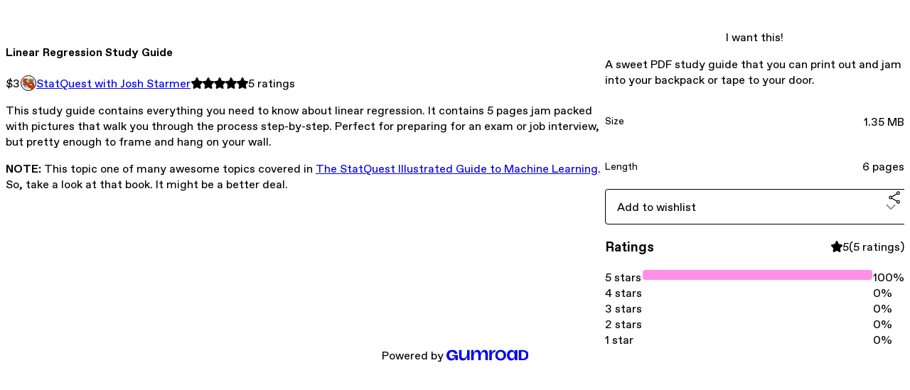

--- FILE ---
content_type: text/html; charset=utf-8
request_url: https://statquest.gumroad.com/l/vgcifp
body_size: 5731
content:
<!DOCTYPE html>
<html lang="en">
  <head prefix="og: http://ogp.me/ns# fb: http://ogp.me/ns/fb# gumroad: http://ogp.me/ns/fb/gumroad#">
    <link rel="dns-prefetch" href="//assets.gumroad.com">
    <link rel="dns-prefetch" href="//static-2.gumroad.com">
    <link rel="dns-prefetch" href="//public-files.gumroad.com">
  <title inertia>Linear Regression Study Guide</title>
  <meta name="action-cable-url" content="wss://cable.gumroad.com/cable" />
  <link rel="stylesheet" crossorigin="anonymous" href="https://assets.gumroad.com/packs/css/design-93f8cfce.css" />
    <style>:root{--accent: 255 144 232;--contrast-accent: 0 0 0;--font-family: "ABC Favorit", "ABC Favorit", sans-serif;--color: 0 0 0;--primary: var(--color);--contrast-primary: 255 255 255;--filled: 255 255 255;--contrast-filled: var(--color);--body-bg: #ffffff;--active-bg: rgb(var(--color) / var(--gray-1));--border-alpha: 1}body{background-color:#ffffff;color:#000;font-family:"ABC Favorit", "ABC Favorit", sans-serif}
</style>

  <meta name="csrf-param" content="authenticity_token" />
<meta name="csrf-token" content="v7aUI-brtZa1KwW8sLY9AP6CxoeXbooinNvQ2ph6RBet8DlQchGwip-jRj8o8AZtNp6_r1OKqPaD4uR3mOWw4Q" />
  <meta charset="utf-8">
  <meta content="149071038533330" property="fb:app_id">
  <meta content="http://www.facebook.com/gumroad" property="fb:page_id">
  <meta property="twitter:site" value="@gumroad">
  
    <meta content="Gumroad" property="og:site_name">
    <meta content="https://statquest.gumroad.com/l/vgcifp" property="og:url">
    <meta content="This study guide contains everything you need to know about linear regression. It contains 5 pages jam packed with pictures that walk you through the process step-by-step. Perfect for preparing for an exam or job interview, but pretty enough to frame and hang on your wall.NOTE: This topic one of many awesome topics covered in The StatQuest Illustrated Guide to Machine Learning. So, take a look at that book. It might be a better deal." property="og:description">
    <meta content="This study guide contains everything you need to know about linear regression. It contains 5 pages jam packed with pictures that walk you through the process step-by-step. Perfect for preparing for an exam or job interview, but pretty enough to frame and hang on your wall.NOTE: This topic one of many awesome topics covered in The StatQuest Illustrated Guide to Machine Learning. So, take a look at that book. It might be a better deal." name="description">
    <meta content="vgcifp" property="product:retailer_item_id">
    <meta content="3.0" property="product:price:amount">
    <meta content="USD" property="product:price:currency">
    <meta content="gumroad:product" property="og:type">
    <meta property="twitter:card" value="summary_large_image" />
<meta property="twitter:title" value="Linear Regression Study Guide" />
<meta property="twitter:domain" value="Gumroad" />
<meta property="twitter:description" value="This study guide contains everything you need to know about linear regression. It contains 5 pages jam packed with pictures that walk you through the process step-by-step. Perfect for preparing for..." />
<meta property="twitter:image" value="https://public-files.gumroad.com/g88itz5abz78uwy9cnyvyhix0htd" />

      <link rel="preload" as="image" href="https://public-files.gumroad.com/g88itz5abz78uwy9cnyvyhix0htd">
  <meta property="og:image" content="https://public-files.gumroad.com/g88itz5abz78uwy9cnyvyhix0htd">
  <meta property="og:image:alt" content="">
  <meta property="og:title" content="Linear Regression Study Guide">
  <meta property="gr:google_analytics:enabled" content="true">
  <meta property="gr:fb_pixel:enabled" content="true">
  <meta property="gr:logged_in_user:id" content="">
  <meta property="gr:environment" value="production">
  <meta property="gr:page:type" content="product">
  <meta property="gr:facebook_sdk:enabled" content="true">
  <meta content="initial-scale = 1.0, width = device-width" name="viewport">
  <meta property="stripe:pk" value="pk_live_Db80xIzLPWhKo1byPrnERmym">
  <meta property="stripe:api_version" value="2023-10-16; risk_in_requirements_beta=v1; retrieve_tax_forms_beta=v1;">
  <link href="/opensearch.xml" rel="search" type="application/opensearchdescription+xml" title="Gumroad">
    <link href="https://statquest.gumroad.com/l/vgcifp" rel="canonical">

    <script type="application/ld+json">
      {"@context":"https://schema.org","@type":"Book","name":"Linear Regression Study Guide","author":{"@type":"Person","name":"StatQuest with Josh Starmer"},"description":"A sweet PDF study guide that you can print out and jam into your backpack or tape to your door.","url":"https://statquest.gumroad.com/l/vgcifp","workExample":[{"@type":"Book","bookFormat":"EBook","name":"Linear Regression Study Guide (PDF)"}]}
    </script>

    <link href="https://public-files.gumroad.com/wukvx8pef6a42oeln087j5rkwu6x" rel="shortcut icon">
</head>

  <body id="product_page" class="group/body mac" style="">
    <div id="design-settings" data-settings="{&quot;font&quot;:{&quot;name&quot;:&quot;ABC Favorit&quot;,&quot;url&quot;:&quot;https://assets.gumroad.com/assets/ABCFavorit-Regular-26182c8c3addf6e4f8889817249c23b22c93233a8212e5e86574459e4dc926e2.woff2&quot;}}" style="display: none;"></div>
    <div id="user-agent-info" data-settings="{&quot;is_mobile&quot;:false}" style="display: none;"></div>
    <div class="react-entry-point" style="display:contents" id="Alert-react-component-b13b187d-e45a-4ef0-9c3c-e60889e0366f"><div class="fixed top-4 left-1/2 z-100 w-max max-w-[calc(100vw-2rem)] rounded bg-background md:max-w-sm invisible" style="transform:translateX(-50%) translateY(calc(-100% - var(--spacer-4)));transition:all 0.3s ease-out 0.5s"><div role="alert" class="flex items-start gap-2 rounded border border-border p-3"><div class="flex-1"><div></div></div></div></div></div>
      <script type="application/json" class="js-react-on-rails-component" data-component-name="Alert" data-dom-id="Alert-react-component-b13b187d-e45a-4ef0-9c3c-e60889e0366f">{"initial":null}</script>
      


    <div class="flex flex-col lg:flex-row h-screen">
      <main class="flex-1 flex flex-col lg:h-screen overflow-y-auto">
        <div class="flex-1 flex flex-col">
          


<noscript>
  <div id="javascript-notice">
    <strong>JavaScript is required to buy this product.</strong>
    Enable JavaScript in your browser settings and refresh this page to continue.
  </div>
</noscript>



  <script type="application/json" id="js-react-on-rails-context">{"railsEnv":"production","inMailer":false,"i18nLocale":"en","i18nDefaultLocale":"en","rorVersion":"14.0.4","rorPro":false,"href":"https://statquest.gumroad.com/l/vgcifp","location":"/l/vgcifp","scheme":"https","host":"statquest.gumroad.com","port":null,"pathname":"/l/vgcifp","search":null,"httpAcceptLanguage":null,"design_settings":{"font":{"name":"ABC Favorit","url":"https://assets.gumroad.com/assets/ABCFavorit-Regular-26182c8c3addf6e4f8889817249c23b22c93233a8212e5e86574459e4dc926e2.woff2"}},"domain_settings":{"scheme":"https","app_domain":"gumroad.com","root_domain":"gumroad.com","short_domain":"gum.co","discover_domain":"gumroad.com","third_party_analytics_domain":"gumroad-analytics.com","api_domain":"api.gumroad.com"},"user_agent_info":{"is_mobile":false},"logged_in_user":null,"current_seller":null,"csp_nonce":"dmIZ+nFoNhT8GzgpPch9hmt6grzWeKojd9K9l2iOvQA=","locale":"en-US","feature_flags":{"require_email_typo_acknowledgment":true,"disable_stripe_signup":true},"serverSide":false}</script>
<div class="react-entry-point" style="display:contents" id="ProductPage-react-component-9d9aa4cc-48e0-4f78-b3b7-b9eadeeec116"><section aria-label="Product information bar" class="border-0 bg-background" style="overflow:hidden;padding:0;height:0;transition:var(--transition-duration);flex-shrink:0;position:fixed;top:0;left:0;right:0;z-index:var(--z-index-menubar)"><div class="mx-auto flex max-w-product-page items-center justify-between gap-4 p-4 lg:px-8" style="transition:var(--transition-duration);margin-top:0"><div itemscope="" itemProp="offers" itemType="https://schema.org/Offer" class="flex items-center"><span class="group/tooltip relative inline-grid right"><span aria-describedby=":R4l:" style="display:contents"><div class="relative grid grid-flow-col border border-r-0 border-border"><div class="bg-accent px-2 py-1 text-accent-foreground" itemProp="price" content="3">$3</div><div class="border-border border-r-transparent border-[calc(0.5lh+--spacing(1))] border-l-1"></div><div class="absolute top-0 right-px bottom-0 border-accent border-r-transparent border-[calc(0.5lh+--spacing(1))] border-l-1"></div></div></span><span role="tooltip" id=":R4l:" class="absolute z-30 hidden w-40 max-w-max rounded-md bg-primary p-3 text-primary-foreground group-focus-within/tooltip:block group-hover/tooltip:block top-1/2 -translate-y-1/2 left-full translate-x-2"><div class="absolute border-6 border-transparent top-1/2 -translate-y-1/2 right-full border-r-primary"></div>$3</span></span><link itemProp="url" href="https://statquest.gumroad.com/l/vgcifp"/><div itemProp="availability" hidden="">https://schema.org/InStock</div><div itemProp="priceCurrency" hidden="">usd</div><div itemProp="seller" itemType="https://schema.org/Person" hidden=""><div itemProp="name" hidden="">StatQuest with Josh Starmer</div></div></div><h3 class="hidden flex-1 lg:block">Linear Regression Study Guide</h3><div class="shrink-0 items-center gap-1 hidden lg:flex"><span class="icon icon-solid-star"></span><span class="icon icon-solid-star"></span><span class="icon icon-solid-star"></span><span class="icon icon-solid-star"></span><span class="icon icon-solid-star"></span><span class="rating-number">5<!-- --> <!-- -->ratings</span></div><a href="https://gumroad.com/checkout?product=vgcifp&amp;quantity=1" target="_top" style="align-items:unset" class="inline-flex items-center justify-center gap-2 cursor-pointer border border-border rounded font-[inherit] no-underline transition-transform hover:-translate-1 hover:shadow active:translate-0 active:shadow-none disabled:opacity-30 disabled:hover:translate-0 disabled:hover:shadow-none px-4 py-3 text-base leading-[1.4] bg-accent text-accent-foreground">I want this!</a></div></section><section class="border-b border-border"><div class="mx-auto w-full max-w-product-page lg:py-16 p-4 lg:px-8"><article class="relative grid rounded border border-border bg-background lg:grid-cols-[2fr_1fr]"><figure class="group relative col-span-full overflow-hidden rounded-t border-b border-border bg-(image:--product-cover-placeholder) bg-cover" aria-label="Product preview"><div class="flex h-full snap-x snap-mandatory items-center overflow-x-scroll overflow-y-hidden [scrollbar-width:none] [&amp;::-webkit-scrollbar]:hidden" style="aspect-ratio:3.7672955974842766"><div role="tabpanel" id="edb76a457811d410a66b818748b215fc" class="mt-0! flex min-h-[1px] flex-[1_0_100%] snap-start justify-center border-0! p-0!"></div></div></figure><section class="lg:border-r"><header class="grid gap-4 p-6 not-first:border-t"><h1 itemProp="name">Linear Regression Study Guide</h1></header><section class="grid grid-cols-[auto_1fr] gap-[1px] border-t border-border p-0 sm:grid-cols-[auto_auto_minmax(max-content,1fr)]"><div class="px-6 py-4 outline outline-offset-0 outline-border"><div itemscope="" itemProp="offers" itemType="https://schema.org/Offer" class="flex items-center"><span class="group/tooltip relative inline-grid right"><span aria-describedby=":Rl79:" style="display:contents"><div class="relative grid grid-flow-col border border-r-0 border-border"><div class="bg-accent px-2 py-1 text-accent-foreground" itemProp="price" content="3">$3</div><div class="border-border border-r-transparent border-[calc(0.5lh+--spacing(1))] border-l-1"></div><div class="absolute top-0 right-px bottom-0 border-accent border-r-transparent border-[calc(0.5lh+--spacing(1))] border-l-1"></div></div></span><span role="tooltip" id=":Rl79:" class="absolute z-30 hidden w-40 max-w-max rounded-md bg-primary p-3 text-primary-foreground group-focus-within/tooltip:block group-hover/tooltip:block top-1/2 -translate-y-1/2 left-full translate-x-2"><div class="absolute border-6 border-transparent top-1/2 -translate-y-1/2 right-full border-r-primary"></div>$3</span></span><link itemProp="url" href="https://statquest.gumroad.com/l/vgcifp"/><div itemProp="availability" hidden="">https://schema.org/InStock</div><div itemProp="priceCurrency" hidden="">usd</div><div itemProp="seller" itemType="https://schema.org/Person" hidden=""><div itemProp="name" hidden="">StatQuest with Josh Starmer</div></div></div></div><div class="flex flex-wrap items-center gap-2 px-6 py-4 outline outline-offset-0 outline-border"><a href="https://statquest.gumroad.com/" target="_blank" class="relative flex items-center gap-2" rel="noreferrer"><img class="user-avatar" src="https://public-files.gumroad.com/wukvx8pef6a42oeln087j5rkwu6x"/>StatQuest with Josh Starmer</a></div><div class="flex items-center px-6 py-4 outline outline-offset-0 outline-border max-sm:col-span-full"><div class="flex shrink-0 items-center gap-1"><span class="icon icon-solid-star"></span><span class="icon icon-solid-star"></span><span class="icon icon-solid-star"></span><span class="icon icon-solid-star"></span><span class="icon icon-solid-star"></span><span class="rating-number">5<!-- --> <!-- -->ratings</span></div></div></section><section class="border-t border-border p-6"><div class="rich-text"><p>This study guide contains everything you need to know about linear regression. It contains 5 pages jam packed with pictures that walk you through the process step-by-step. Perfect for preparing for an exam or job interview, but pretty enough to frame and hang on your wall.</p><p><strong>NOTE:</strong> This topic one of many awesome topics covered in <a target="_blank" rel="noopener noreferrer nofollow" href="https://statquest.gumroad.com/l/wvtmc">The StatQuest Illustrated Guide to Machine Learning</a>. So, take a look at that book. It might be a better deal.</p></div></section></section><section><section class="grid gap-4 p-6 not-first:border-t"><a href="https://gumroad.com/checkout?product=vgcifp&amp;quantity=1" target="_top" style="align-items:unset" class="inline-flex items-center justify-center gap-2 cursor-pointer border border-border rounded font-[inherit] no-underline transition-transform hover:-translate-1 hover:shadow active:translate-0 active:shadow-none disabled:opacity-30 disabled:hover:translate-0 disabled:hover:shadow-none px-4 py-3 text-base leading-[1.4] bg-accent text-accent-foreground">I want this!</a><div class="grid divide-y divide-solid divide-border rounded border border-border bg-background"><p class="flex flex-wrap items-center justify-between gap-4 p-4">A sweet PDF study guide that you can print out and jam into your backpack or tape to your door.</p><div class="flex flex-wrap items-center justify-between gap-4 p-4"><h5 class="grow font-bold">Size</h5><div>1.35 MB</div></div><div class="flex flex-wrap items-center justify-between gap-4 p-4"><h5 class="grow font-bold">Length</h5><div>6 pages</div></div></div><div class="grid grid-cols-[1fr_auto] gap-2"><div class="combobox"><div role="combobox" aria-expanded="false" aria-controls=":R5op9:" tabindex="0" class="input " aria-label="Add to wishlist"><span class="fake-input text-singleline">Add to wishlist</span><span class="icon icon-outline-cheveron-down"></span></div><div hidden=""><datalist id=":R5op9:"><div role="option" id=":R5op9:-0" class=""><div><span class="icon icon-plus"></span> New wishlist</div></div></datalist></div></div><details class="popover toggle"><summary aria-label="Share" aria-haspopup="true" aria-expanded="false"><span class="group/tooltip relative inline-grid bottom"><span aria-describedby=":Rpop9:" style="display:contents"><button class="inline-flex items-center justify-center gap-2 cursor-pointer border border-border rounded bg-transparent text-current font-[inherit] no-underline transition-transform hover:-translate-1 hover:shadow active:translate-0 active:shadow-none disabled:opacity-30 disabled:hover:translate-0 disabled:hover:shadow-none px-4 py-3 text-base leading-[1.4]" type="button" aria-label="Share"><span class="icon icon-share"></span></button></span><span role="tooltip" id=":Rpop9:" class="absolute z-30 hidden w-40 max-w-max rounded-md bg-primary p-3 text-primary-foreground group-focus-within/tooltip:block group-hover/tooltip:block left-1/2 -translate-x-1/2 top-full translate-y-2"><div class="absolute border-6 border-transparent left-1/2 -translate-x-1/2 bottom-full border-b-primary"></div>Share</span></span></summary><div class="dropdown" style="translate:min(0px - 100% - var(--spacer-4), 0px);max-width:calc(0px - 2 * var(--spacer-4))"><div class="grid grid-cols-1 gap-4"><a href="https://twitter.com/intent/tweet?url=https%3A%2F%2Fstatquest.gumroad.com%2Fl%2Fvgcifp&amp;text=Buy%20Linear%20Regression%20Study%20Guide%20on%20%40Gumroad" target="_blank" rel="noopener noreferrer" class="inline-flex items-center justify-center gap-2 cursor-pointer border rounded font-[inherit] no-underline transition-transform hover:-translate-1 hover:shadow active:translate-0 active:shadow-none disabled:opacity-30 disabled:hover:translate-0 disabled:hover:shadow-none px-4 py-3 text-base leading-[1.4] bg-black text-white border-black"><span class="brand-icon brand-icon-twitter"></span>Share on X</a><a href="https://www.facebook.com/sharer/sharer.php?u=https%3A%2F%2Fstatquest.gumroad.com%2Fl%2Fvgcifp&amp;quote=Linear%20Regression%20Study%20Guide" target="_blank" rel="noopener noreferrer" class="inline-flex items-center justify-center gap-2 cursor-pointer border rounded font-[inherit] no-underline transition-transform hover:-translate-1 hover:shadow active:translate-0 active:shadow-none disabled:opacity-30 disabled:hover:translate-0 disabled:hover:shadow-none px-4 py-3 text-base leading-[1.4] bg-[#4267b2] text-white border-[#4267b2]"><span class="brand-icon brand-icon-facebook"></span>Share on Facebook</a><span class="group/tooltip relative inline-grid bottom"><span aria-describedby=":R79op9:" style="display:contents"><span class="contents"><button class="inline-flex items-center justify-center gap-2 cursor-pointer border border-border rounded bg-transparent text-current font-[inherit] no-underline transition-transform hover:-translate-1 hover:shadow active:translate-0 active:shadow-none disabled:opacity-30 disabled:hover:translate-0 disabled:hover:shadow-none px-4 py-3 text-base leading-[1.4]" type="button" aria-label="Copy product URL"><span class="icon icon-link"></span> Copy link</button></span></span><span role="tooltip" id=":R79op9:" class="absolute z-30 hidden w-40 max-w-max rounded-md bg-primary p-3 text-primary-foreground group-focus-within/tooltip:block group-hover/tooltip:block left-1/2 -translate-x-1/2 top-full translate-y-2"><div class="absolute border-6 border-transparent left-1/2 -translate-x-1/2 bottom-full border-b-primary"></div>Copy product URL</span></span></div></div></details></div></section><section class="grid gap-4 p-6 not-first:border-t"><header class="flex items-center justify-between"><h3>Ratings</h3><div class="flex shrink-0 items-center gap-1"><span class="icon icon-solid-star"></span><div class="rating-average">5</div>(<!-- -->5 ratings<!-- -->)</div></header><div itemProp="aggregateRating" itemType="https://schema.org/AggregateRating" itemscope="" hidden=""><div itemProp="reviewCount">5</div><div itemProp="ratingValue">5</div></div><section class="grid grid-cols-[auto_1fr_auto] gap-3" aria-label="Ratings histogram"><div>5 stars</div><meter aria-label="5 stars" value="1"></meter><div>100%</div><div>4 stars</div><meter aria-label="4 stars" value="0"></meter><div>0%</div><div>3 stars</div><meter aria-label="3 stars" value="0"></meter><div>0%</div><div>2 stars</div><meter aria-label="2 stars" value="0"></meter><div>0%</div><div>1 star</div><meter aria-label="1 star" value="0"></meter><div>0%</div></section></section></section></article></div></section><footer class="px-4 py-8 text-center lg:py-16"><div>Powered by <a href="https://gumroad.com/" class="logo-full" aria-label="Gumroad"></a></div></footer></div>
      <script type="application/json" class="js-react-on-rails-component" data-component-name="ProductPage" data-dom-id="ProductPage-react-component-9d9aa4cc-48e0-4f78-b3b7-b9eadeeec116">{"product":{"id":"mAw_EKNyk9_RC6qQZ1TRBw==","permalink":"vgcifp","name":"Linear Regression Study Guide","seller":{"id":"7200468162181","name":"StatQuest with Josh Starmer","avatar_url":"https://public-files.gumroad.com/wukvx8pef6a42oeln087j5rkwu6x","profile_url":"https://statquest.gumroad.com/"},"collaborating_user":null,"covers":[{"url":"https://public-files.gumroad.com/g88itz5abz78uwy9cnyvyhix0htd","original_url":"https://public-files.gumroad.com/uv7p3ujsj2qs3d3hiful9z88hq45","thumbnail":null,"id":"edb76a457811d410a66b818748b215fc","type":"image","filetype":"png","width":599,"height":159,"native_width":599,"native_height":159}],"main_cover_id":"edb76a457811d410a66b818748b215fc","thumbnail_url":"https://public-files.gumroad.com/niw88iqvdguonwyu0yf7f4pxlwcm","quantity_remaining":null,"long_url":"https://statquest.gumroad.com/l/vgcifp","is_sales_limited":false,"ratings":{"count":5,"average":5.0,"percentages":[0,0,0,0,100]},"custom_button_text_option":"i_want_this_prompt","is_compliance_blocked":false,"is_published":true,"is_stream_only":false,"streamable":false,"sales_count":null,"summary":"A sweet PDF study guide that you can print out and jam into your backpack or tape to your door.","attributes":[{"name":"Size","value":"1.35 MB"},{"name":"Length","value":"6 pages"}],"description_html":"\u003cp\u003eThis study guide contains everything you need to know about linear regression. It contains 5 pages jam packed with pictures that walk you through the process step-by-step. Perfect for preparing for an exam or job interview, but pretty enough to frame and hang on your wall.\u003c/p\u003e\u003cp\u003e\u003cstrong\u003eNOTE:\u003c/strong\u003e This topic one of many awesome topics covered in \u003ca target=\"_blank\" rel=\"noopener noreferrer nofollow\" href=\"https://statquest.gumroad.com/l/wvtmc\"\u003eThe StatQuest Illustrated Guide to Machine Learning\u003c/a\u003e. So, take a look at that book. It might be a better deal.\u003c/p\u003e","currency_code":"usd","price_cents":300,"rental_price_cents":null,"pwyw":null,"eligible_for_installment_plans":true,"allow_installment_plan":false,"installment_plan":null,"is_legacy_subscription":false,"is_tiered_membership":false,"is_physical":false,"custom_view_content_button_text":null,"is_multiseat_license":false,"hide_sold_out_variants":false,"native_type":"ebook","preorder":null,"duration_in_months":null,"rental":null,"is_quantity_enabled":false,"free_trial":null,"recurrences":null,"options":[],"analytics":{"google_analytics_id":null,"facebook_pixel_id":null,"free_sales":true},"has_third_party_analytics":false,"ppp_details":null,"can_edit":false,"refund_policy":null,"bundle_products":[],"public_files":[],"audio_previews_enabled":true},"discount_code":null,"purchase":null,"wishlists":[],"currency_code":"usd","show_ratings_filter":true,"creator_profile":{"external_id":"7200468162181","avatar_url":"https://public-files.gumroad.com/wukvx8pef6a42oeln087j5rkwu6x","name":"StatQuest with Josh Starmer","twitter_handle":null,"subdomain":"statquest.gumroad.com"},"sections":[],"main_section_index":0}</script>
      


        </div>
      </main>
    </div>
    <script src="https://assets.gumroad.com/assets/application-cbf244e9109e70d7b04497041636f00173a1e588f9b879b3a3ef11f8dfb86e5c.js" type="b7f704479c2a015eaaece04b-text/javascript"></script>
    
        <script src="https://assets.gumroad.com/packs/js/webpack-runtime-6d9280fd437d31da649a.js" defer="defer" type="b7f704479c2a015eaaece04b-text/javascript"></script>
<script src="https://assets.gumroad.com/packs/js/webpack-commons-17181161a28c64a51960.js" defer="defer" type="b7f704479c2a015eaaece04b-text/javascript"></script>
<script src="https://assets.gumroad.com/packs/js/4310-df05bc5c75bb7454b65f.js" defer="defer" type="b7f704479c2a015eaaece04b-text/javascript"></script>
<script src="https://assets.gumroad.com/packs/js/product-06cc58f3e80b424314cf.js" defer="defer" type="b7f704479c2a015eaaece04b-text/javascript"></script>

  <script src="/cdn-cgi/scripts/7d0fa10a/cloudflare-static/rocket-loader.min.js" data-cf-settings="b7f704479c2a015eaaece04b-|49" defer></script><script defer src="https://static.cloudflareinsights.com/beacon.min.js/vcd15cbe7772f49c399c6a5babf22c1241717689176015" integrity="sha512-ZpsOmlRQV6y907TI0dKBHq9Md29nnaEIPlkf84rnaERnq6zvWvPUqr2ft8M1aS28oN72PdrCzSjY4U6VaAw1EQ==" nonce="dmIZ+nFoNhT8GzgpPch9hmt6grzWeKojd9K9l2iOvQA=" data-cf-beacon='{"rayId":"9c0c2c1a18ddf162","version":"2025.9.1","serverTiming":{"name":{"cfExtPri":true,"cfEdge":true,"cfOrigin":true,"cfL4":true,"cfSpeedBrain":true,"cfCacheStatus":true}},"token":"5070e21320304a1ba2b0a42ce9682840","b":1}' crossorigin="anonymous"></script>
</body>
</html>
